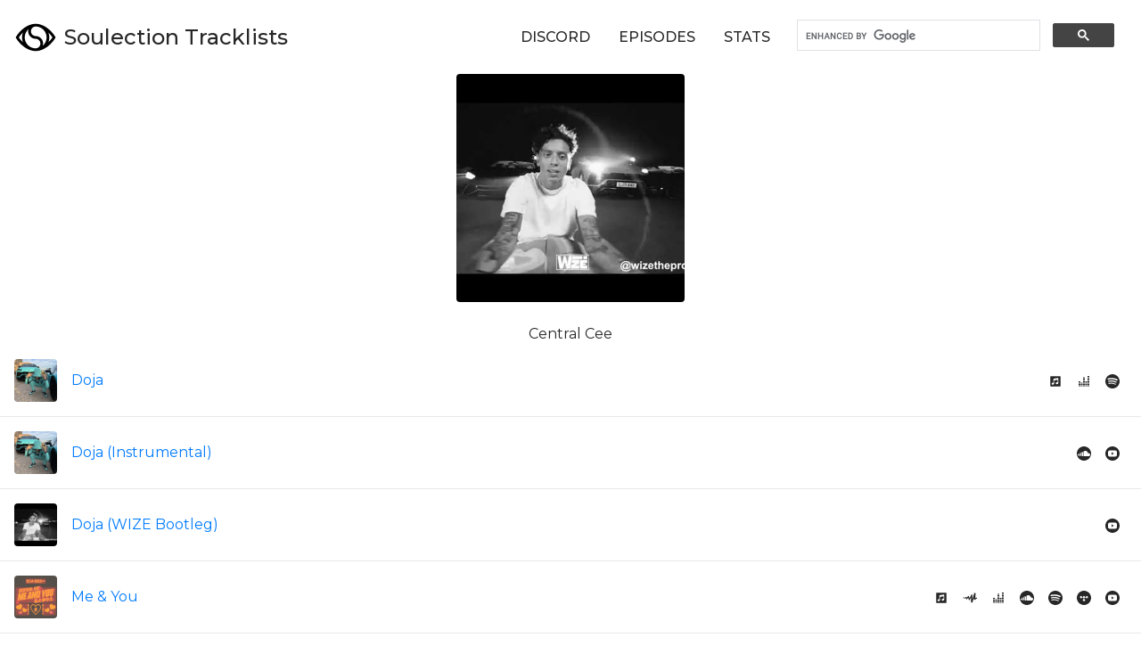

--- FILE ---
content_type: text/html; charset=utf-8
request_url: https://soulectiontracklists.com/artists/central-cee/
body_size: 11426
content:
<!doctype html><html class=no-js lang=en><head><meta charset=utf-8><title>Soulection Tracklists | Central Cee</title><meta itemprop=name content="Central Cee"><link rel=dns-prefetch href=https://fonts.googleapis.com><link rel=dns-prefetch href=https://pro.fontawesome.com><meta name=viewport content="width=device-width,initial-scale=1,shrink-to-fit=no"><link rel=apple-touch-icon sizes=180x180 href=/apple-touch-icon.png><link rel=icon type=image/png sizes=32x32 href=/favicon-32x32.png><link rel=icon type=image/png sizes=16x16 href=/favicon-16x16.png><link rel=manifest href=/site.webmanifest><link rel=mask-icon href=/safari-pinned-tab.svg color=#000000><meta name=msapplication-TileColor content="#ffffff"><meta name=theme-color content="#ffffff"><base href=https://soulectiontracklists.com><meta name=ROBOTS content="INDEX, FOLLOW"><script async defer data-domain=soulectiontracklists.com src=https://plausible.io/js/plausible.outbound-links.js></script><script type=application/javascript>var doNotTrack=false;if(!doNotTrack){window.ga=window.ga||function(){(ga.q=ga.q||[]).push(arguments)};ga.l=+new Date;ga('create','UA-105838849-2','auto');ga('send','pageview');}</script><script async src=https://www.google-analytics.com/analytics.js></script><meta property="og:title" content="Central Cee"><meta property="og:description" content="Find all the tracks played on Soulection Radio with links to SoundCloud, Spotify, Bandcamp and YouTube."><meta property="og:type" content="website"><meta property="og:url" content="https://soulectiontracklists.com/artists/central-cee/"><meta name=twitter:card content="summary"><meta name=twitter:title content="Central Cee"><meta name=twitter:description content="Find all the tracks played on Soulection Radio with links to SoundCloud, Spotify, Bandcamp and YouTube."><meta itemprop=name content="Central Cee"><meta itemprop=description content="Find all the tracks played on Soulection Radio with links to SoundCloud, Spotify, Bandcamp and YouTube."><link href="https://fonts.googleapis.com/css?family=Montserrat:400,500,800" rel=stylesheet><script>/*! modernizr 3.5.0 (Custom Build) | MIT *
* https://modernizr.com/download/?-webp-setclasses !*/!function(e,n,A){function o(e,n){return typeof e===n}function t(){var e,n,A,t,a,i,l;for(var f in r)if(r.hasOwnProperty(f)){if(e=[],n=r[f],n.name&&(e.push(n.name.toLowerCase()),n.options&&n.options.aliases&&n.options.aliases.length))for(A=0;A<n.options.aliases.length;A++)e.push(n.options.aliases[A].toLowerCase());for(t=o(n.fn,"function")?n.fn():n.fn,a=0;a<e.length;a++)i=e[a],l=i.split("."),1===l.length?Modernizr[l[0]]=t:(!Modernizr[l[0]]||Modernizr[l[0]]instanceof Boolean||(Modernizr[l[0]]=new Boolean(Modernizr[l[0]])),Modernizr[l[0]][l[1]]=t),s.push((t?"":"no-")+l.join("-"))}}function a(e){var n=u.className,A=Modernizr._config.classPrefix||"";if(c&&(n=n.baseVal),Modernizr._config.enableJSClass){var o=new RegExp("(^|\\s)"+A+"no-js(\\s|$)");n=n.replace(o,"$1"+A+"js$2")}Modernizr._config.enableClasses&&(n+=" "+A+e.join(" "+A),c?u.className.baseVal=n:u.className=n)}function i(e,n){if("object"==typeof e)for(var A in e)f(e,A)&&i(A,e[A]);else{e=e.toLowerCase();var o=e.split("."),t=Modernizr[o[0]];if(2==o.length&&(t=t[o[1]]),"undefined"!=typeof t)return Modernizr;n="function"==typeof n?n():n,1==o.length?Modernizr[o[0]]=n:(!Modernizr[o[0]]||Modernizr[o[0]]instanceof Boolean||(Modernizr[o[0]]=new Boolean(Modernizr[o[0]])),Modernizr[o[0]][o[1]]=n),a([(n&&0!=n?"":"no-")+o.join("-")]),Modernizr._trigger(e,n)}return Modernizr}var s=[],r=[],l={_version:"3.5.0",_config:{classPrefix:"",enableClasses:!0,enableJSClass:!0,usePrefixes:!0},_q:[],on:function(e,n){var A=this;setTimeout(function(){n(A[e])},0)},addTest:function(e,n,A){r.push({name:e,fn:n,options:A})},addAsyncTest:function(e){r.push({name:null,fn:e})}},Modernizr=function(){};Modernizr.prototype=l,Modernizr=new Modernizr;var f,u=n.documentElement,c="svg"===u.nodeName.toLowerCase();!function(){var e={}.hasOwnProperty;f=o(e,"undefined")||o(e.call,"undefined")?function(e,n){return n in e&&o(e.constructor.prototype[n],"undefined")}:function(n,A){return e.call(n,A)}}(),l._l={},l.on=function(e,n){this._l[e]||(this._l[e]=[]),this._l[e].push(n),Modernizr.hasOwnProperty(e)&&setTimeout(function(){Modernizr._trigger(e,Modernizr[e])},0)},l._trigger=function(e,n){if(this._l[e]){var A=this._l[e];setTimeout(function(){var e,o;for(e=0;e<A.length;e++)(o=A[e])(n)},0),delete this._l[e]}},Modernizr._q.push(function(){l.addTest=i}),Modernizr.addAsyncTest(function(){function e(e,n,A){function o(n){var o=n&&"load"===n.type?1==t.width:!1,a="webp"===e;i(e,a&&o?new Boolean(o):o),A&&A(n)}var t=new Image;t.onerror=o,t.onload=o,t.src=n}var n=[{uri:"[data-uri]",name:"webp"},{uri:"[data-uri]",name:"webp.alpha"},{uri:"[data-uri]",name:"webp.animation"},{uri:"[data-uri]",name:"webp.lossless"}],A=n.shift();e(A.name,A.uri,function(A){if(A&&"load"===A.type)for(var o=0;o<n.length;o++)e(n[o].name,n[o].uri)})}),t(),a(s),delete l.addTest,delete l.addAsyncTest;for(var p=0;p<Modernizr._q.length;p++)Modernizr._q[p]();e.Modernizr=Modernizr}(window,document);</script><link rel=stylesheet href=https://pro.fontawesome.com/releases/v5.0.13/css/light.css integrity=sha384-d8NbeymhHpk+ydwT2rk4GxrRuC9pDL/3A6EIedSEYb+LE+KQ5QKgIWTjYwHj/NBs crossorigin=anonymous><link rel=stylesheet href=https://pro.fontawesome.com/releases/v5.0.13/css/brands.css integrity=sha384-t3MQUMU0g3tY/0O/50ja6YVaEFYwPpOiPbrHk9p5DmYtkHJU2U1/ujNhYruOJwcj crossorigin=anonymous><link rel=stylesheet href=https://pro.fontawesome.com/releases/v5.0.13/css/fontawesome.css integrity=sha384-LDuQaX4rOgqi4rbWCyWj3XVBlgDzuxGy/E6vWN6U7c25/eSJIwyKhy9WgZCHQWXz crossorigin=anonymous><link rel=stylesheet href=/css/app.f3b4ef584f3283d675af5dbb21eea6ca96ac2a4fd658dce76a835c70a7a9597b.css integrity="sha256-87TvWE8yg9Z1r127Ie6mypasKk/WWNznaoNccKepWXs="><meta name=twitter:card content="summary_large_image"><meta itemprop=image content="https://firebase.soulectiontracklists.com/cdn/image//b_rgb:212529,c_lpad,q_auto:eco,h_630,w_630/v1529309862/soulection-tracklists-facebook-card.png"><meta name=og:image content="https://firebase.soulectiontracklists.com/cdn/image//q_auto:eco/v1529309862/soulection-tracklists-facebook-card.png"><meta name=twitter:image content="https://firebase.soulectiontracklists.com/cdn/image//v1529309862/soulection-tracklists-facebook-card.png"></head><body><header class="flex flex-col lg:flex-row items-center py-2 px-4"><a href=/episodes class="flex flex-row items-center"><span class="w-12 mr-2"><svg viewBox="0 0 1500 1500"><path d="M723 272.7c-45.6 2.6-97.4 12.1-144 26.5-170 52.2-342.8 183.3-468.2 355.2-14.8 20.3-34.4 49.9-49.1 74.4L48.8 750l12.9 21.2c119.4 198.1 308.6 359.1 497.8 423.4 48 16.4 88.6 25.3 141.5 31.1 22.1 2.4 75.3 2.4 98-.1 83-8.9 157.6-31.4 236.3-71.3 157.6-80 304.5-219.5 403-383.1l12.9-21.2-12.3-20.3c-14.5-24-27.7-44.3-40.7-62.7-122.2-172.5-290.5-305-460.3-362.4-46-15.6-88.8-24.8-138.9-30.1-14.3-1.5-61.5-2.6-76-1.8zm56.1 96.3c134.3 10 252.6 89.1 312.5 209 20 40.1 32.1 80.1 38.1 126.5 2.5 19.9 2.6 71 0 91-9.7 75.7-38.4 142.4-86.1 200.2-8.5 10.2-39.3 41.9-40.1 41.1-.2-.2.7-4.6 2-9.9 11.6-48.1 9.5-97.8-6.2-144.9C964.9 778.4 869.4 706.8 760 702.5c-32.6-1.2-42.7-2.6-60.2-8.1-62.5-19.8-108.3-75.2-115.9-140.4-1.6-14.1-.6-38.4 2.1-51.5 12.5-59.3 54.6-107.1 111.1-125.9 10.2-3.4 28.3-7.3 36.4-7.8 12.2-.9 32.9-.8 45.6.2zM495.5 469c-5.9 21.8-9 50.4-8.1 74.5 2.5 68.7 28.6 128.6 77 177.1 42.5 42.4 94.7 68 153.9 75.4 4.8.6 18.6 1.5 30.5 2s25.6 1.6 30.5 2.5c72.3 13 128.2 72.5 136.8 145.5 1.6 14.1.6 38.5-2.1 51.4-15.2 72.2-72.3 124.8-144.5 133.4-13.8 1.7-52 .7-69.4-1.7-86.6-12.1-160.7-48.6-220.6-108.6-60.8-60.7-97.9-137.3-109.2-225-2.6-20-2.5-71.1.0-91 10.6-81.7 41.8-150.3 96.5-211.8 8.5-9.6 29.3-30 29.9-29.3.1.1-.4 2.6-1.2 5.6zM1233 616.5c37 39.4 67.2 76.8 94.7 117.2 5.7 8.3 10.3 15.7 10.3 16.4.0.7-3.7 6.7-8.2 13.3-23.9 35.3-51.6 70.5-82.6 104.8-14.7 16.3-48.3 51-48.8 50.5-.2-.2 1.7-6.4 4.1-13.8 11.6-34.4 18.8-67.1 23.1-105.9 1.8-16.1 2.6-65.5 1.4-82.5-3.4-45.2-12-85.3-28.7-134.4-.8-2.3 14.3 12.7 34.7 34.4zm-937-16.7c-12.2 37.2-20 77-23 116.7-1.2 17.2-.4 66.4 1.4 82.5 4.4 39 11.5 71.5 23.1 105.9 2.4 7.4 4.3 13.6 4.1 13.8-.5.5-34-34.1-48.8-50.5-22.6-25-45.9-53.5-65-79.7C176 772.3 162 751.4 162 750c0-1.3 11.3-18.2 23.3-35 19.4-26.9 42.8-55.8 67.5-83.2 16.1-17.8 47-49.8 48.2-49.8.4.0-1.8 8-5 17.8z"/></svg></span><span class="font-medium text-2xl">Soulection Tracklists</span></a><div class=mx-auto></div><nav class="flex flex-row flex-wrap justify-center uppercase font-medium"><a href=https://discord.gg/soulection rel=noopener class=px-4>Discord</a><a href=/episodes/ class=px-4>Episodes</a><a href=/stats/ class=px-4>Stats</a></nav><script async src="https://cse.google.com/cse.js?cx=008402210332598708384:hf9qxzicewu"></script><div class="w-full max-w-sm"><div class=gcse-search></div></div></header><main role=main class="flex flex-col"><div class="flex flex-col items-center"><div class="w-64 h-64 mb-6"><picture>
<source srcset="https://firebase.soulectiontracklists.com/cdn/image/t_square_extra_large/images/artists/central-cee/tracks/doja-wize-bootleg.webp 512w,
https://firebase.soulectiontracklists.com/cdn/image/t_square_large/images/artists/central-cee/tracks/doja-wize-bootleg.webp 256w,
https://firebase.soulectiontracklists.com/cdn/image/t_square_medium/images/artists/central-cee/tracks/doja-wize-bootleg.webp 144w,
https://firebase.soulectiontracklists.com/cdn/image/t_square_small/images/artists/central-cee/tracks/doja-wize-bootleg.webp 72w" type=image/webp><img class=rounded sizes="(max-width: 512px) 100vw, 512px" loading=lazy srcset="https://firebase.soulectiontracklists.com/cdn/image/t_square_extra_large/images/artists/central-cee/tracks/doja-wize-bootleg.jpg 512w,
https://firebase.soulectiontracklists.com/cdn/image/t_square_large/images/artists/central-cee/tracks/doja-wize-bootleg.jpg 256w,
https://firebase.soulectiontracklists.com/cdn/image/t_square_medium/images/artists/central-cee/tracks/doja-wize-bootleg.jpg 144w,
https://firebase.soulectiontracklists.com/cdn/image/t_square_small/images/artists/central-cee/tracks/doja-wize-bootleg.jpg 72w" src=https://firebase.soulectiontracklists.com/cdn/image/t_square_large/images/artists/central-cee/tracks/doja-wize-bootleg.jpg alt="Central Cee"></picture></div><span class=artist__title>Central Cee</span></div><div class="flex flex-col items-stretch mb-4"><div class="flex flex-row items-center justify-stretch text-center p-4 border-b border-gray-100"><a class="w-12 h-12 mr-4"><picture>
<source srcset="https://firebase.soulectiontracklists.com/cdn/image/t_square_extra_large/images/artists/central-cee/tracks/doja.webp 512w,
https://firebase.soulectiontracklists.com/cdn/image/t_square_large/images/artists/central-cee/tracks/doja.webp 256w,
https://firebase.soulectiontracklists.com/cdn/image/t_square_medium/images/artists/central-cee/tracks/doja.webp 144w,
https://firebase.soulectiontracklists.com/cdn/image/t_square_small/images/artists/central-cee/tracks/doja.webp 72w" type=image/webp><img class=rounded sizes="(max-width: 512px) 100vw, 512px" loading=lazy srcset="https://firebase.soulectiontracklists.com/cdn/image/t_square_extra_large/images/artists/central-cee/tracks/doja.jpg 512w,
https://firebase.soulectiontracklists.com/cdn/image/t_square_large/images/artists/central-cee/tracks/doja.jpg 256w,
https://firebase.soulectiontracklists.com/cdn/image/t_square_medium/images/artists/central-cee/tracks/doja.jpg 144w,
https://firebase.soulectiontracklists.com/cdn/image/t_square_small/images/artists/central-cee/tracks/doja.jpg 72w" src=https://firebase.soulectiontracklists.com/cdn/image/t_square_large/images/artists/central-cee/tracks/doja.jpg alt=Doja></picture></a>
<span class="flex-grow text-left"><a href=/artists/central-cee/tracks/doja/ class=trackRow__title>Doja</a></span>
<span class="hidden flex-row md:flex"><a href="https://music.apple.com/us/album/doja/1634523099?i=1634523100&uo=4&at=1010lMz4&app=music" target=_blank title=applemusic class="p-2 text-gray-500"><svg class="inline-block w-4 h-4 fill-current" viewBox="0 0 30 30"><path d="M24 4H6A2 2 0 004 6v18a2 2 0 002 2h18a2 2 0 002-2V6a2 2 0 00-2-2zm-3 14.453c0 1.132-.914 2.535-2.999 2.535-1.862.0-2.333-1.194-2.333-1.999.0-.991.598-2.005 2.335-2.004 1.573.0 1.664-.401 1.664-1.193v-4.028l-7.331 1.195v6.632c0 1.132-.914 2.41-2.999 2.41-1.862.0-2.333-1.194-2.333-1.999.0-.991.598-2.005 2.335-2.005 1.573.0 1.664-.401 1.664-1.193V10c0-.33.244-.591.558-.645l8.688-1.349s.058-.005.085-.005a.664.664.0 01.666.665v9.787z"/></svg></a><a href=https://www.deezer.com/track/1824910267 target=_blank title=deezer class="p-2 text-gray-500"><svg class="inline-block w-4 h-4 fill-current" viewBox="0 0 32 32"><path d="M24 4v2h4V4zM14 7v2h4V7zm10 0v2h4V7zm-10 3v2h4v-2zm10 0v2h4v-2zm-10 3v2h4v-2zm10 0v2h4v-2zM4 16v2h4v-2zm10 0v2h4v-2zm5 0v2h4v-2zm5 0v2h4v-2zM4 19v2h4v-2zm5 0v2h4v-2zm5 0v2h4v-2zm5 0v2h4v-2zm5 0v2h4v-2zM4 22v2h4v-2zm5 0v2h4v-2zm5 0v2h4v-2zm5 0v2h4v-2zm5 0v2h4v-2zM4 25v2h4v-2zm5 0v2h4v-2zm5 0v2h4v-2zm5 0v2h4v-2zm5 0v2h4v-2z"/></svg></a><a href=https://open.spotify.com/track/3LtpKP5abr2qqjunvjlX5i target=_blank title=spotify class="p-2 text-gray-500"><svg class="inline-block w-4 h-4 fill-current" viewBox="0 0 24 24"><path d="M12 24c6.624.0 12-5.376 12-12S18.624.0 12 0 0 5.376.0 12s5.376 12 12 12zm4.872-6.344v.001c-.807.0-3.356-2.828-10.52-1.36-.189.049-.436.126-.576.126-.915.0-1.09-1.369-.106-1.578 3.963-.875 8.013-.798 11.467 1.268.824.526.474 1.543-.265 1.543zm1.303-3.173c-.113-.03-.08.069-.597-.203-3.025-1.79-7.533-2.512-11.545-1.423-.232.063-.358.126-.576.126-1.071.0-1.355-1.611-.188-1.94 4.716-1.325 9.775-.552 13.297 1.543.392.232.547.533.547.953a.938.938.0 01-.938.944zM4.548 6.998c4.523-1.324 11.368-.906 15.624 1.578 1.091.629.662 2.22-.498 2.22l-.001-.001c-.252.0-.407-.063-.625-.189C15.605 8.55 9.444 8.057 5.458 9.17c-.175.048-.393.125-.625.125-.639.0-1.127-.499-1.127-1.142.0-.657.407-1.029.842-1.155z"/></svg></a></span></div><div class="flex flex-row items-center justify-stretch text-center p-4 border-b border-gray-100"><a class="w-12 h-12 mr-4"><picture>
<source srcset="https://firebase.soulectiontracklists.com/cdn/image/t_square_extra_large/images/artists/central-cee/tracks/doja-instrumental.webp 512w,
https://firebase.soulectiontracklists.com/cdn/image/t_square_large/images/artists/central-cee/tracks/doja-instrumental.webp 256w,
https://firebase.soulectiontracklists.com/cdn/image/t_square_medium/images/artists/central-cee/tracks/doja-instrumental.webp 144w,
https://firebase.soulectiontracklists.com/cdn/image/t_square_small/images/artists/central-cee/tracks/doja-instrumental.webp 72w" type=image/webp><img class=rounded sizes="(max-width: 512px) 100vw, 512px" loading=lazy srcset="https://firebase.soulectiontracklists.com/cdn/image/t_square_extra_large/images/artists/central-cee/tracks/doja-instrumental.jpg 512w,
https://firebase.soulectiontracklists.com/cdn/image/t_square_large/images/artists/central-cee/tracks/doja-instrumental.jpg 256w,
https://firebase.soulectiontracklists.com/cdn/image/t_square_medium/images/artists/central-cee/tracks/doja-instrumental.jpg 144w,
https://firebase.soulectiontracklists.com/cdn/image/t_square_small/images/artists/central-cee/tracks/doja-instrumental.jpg 72w" src=https://firebase.soulectiontracklists.com/cdn/image/t_square_large/images/artists/central-cee/tracks/doja-instrumental.jpg alt="Doja (Instrumental)"></picture></a>
<span class="flex-grow text-left"><a href=/artists/central-cee/tracks/doja-instrumental/ class=trackRow__title>Doja (Instrumental)</a></span>
<span class="hidden flex-row md:flex"><a href=https://soundcloud.com/beatzempire/central-cee-doja-instrumental target=_blank title=soundcloud class="p-2 text-gray-500"><svg class="inline-block w-4 h-4 fill-current" viewBox="0 0 97.75 97.75"><path d="M48.875.0C21.883.0.0 21.882.0 48.875S21.883 97.75 48.875 97.75 97.75 75.868 97.75 48.875 75.867.0 48.875.0zM7.739 62.171c-.027.193-.166.329-.34.329-.175.0-.315-.136-.339-.331l-.621-4.633.621-4.713c.023-.196.164-.333.339-.333.174.0.313.136.34.33l.736 4.717-.736 4.634zm3.154 2.82c-.03.2-.176.342-.354.342-.18.0-.328-.144-.353-.343l-.834-7.454.834-7.622c.024-.199.173-.344.353-.344.179.0.324.141.354.344l.948 7.622-.948 7.455zm3.405 1.261c-.026.241-.205.415-.426.415-.224.0-.402-.174-.425-.417l-.792-8.712s.792-9.043.792-9.044c.022-.241.201-.416.425-.416.221.0.399.175.426.416l.899 9.044-.899 8.714zm3.434.277c-.024.277-.238.488-.497.488-.264.0-.479-.211-.5-.488l-.748-8.989.748-9.292c.021-.28.236-.49.5-.49.259.0.473.21.497.487l.85 9.294-.85 8.99zm3.461.075c-.021.318-.268.562-.57.562-.305.0-.551-.243-.571-.562l-.706-9.063.706-8.619c.021-.321.267-.563.571-.563.303.0.549.242.57.56l.801 8.623-.801 9.062zm3.489.003v-.004c-.021.355-.302.636-.643.636-.344.0-.625-.28-.644-.634l-.661-9.062.661-14.024c.019-.357.3-.636.644-.636.341.0.622.279.643.635l.75 14.025-.75 9.064zm3.463-.007v-.005c-.018.398-.333.708-.716.708-.384.0-.698-.31-.713-.705l-.622-9.007s.619-17.229.619-17.23c.018-.397.332-.708.716-.708.383.0.698.311.716.708l.701 17.23-.701 9.009zm3.595-.138v-.005c-.018.438-.362.779-.786.779-.427.0-.773-.342-.788-.775l-.577-8.914s.577-18.667.577-18.669c.015-.438.361-.781.788-.781.424.0.769.343.786.781l.652 18.669-.652 8.915zm3.571-.06c-.014.478-.393.853-.859.853-.47.0-.846-.375-.858-.849l-.536-8.858.534-19.297c.015-.479.391-.855.86-.855.467.0.846.375.859.855l.603 19.298-.603 8.853zm3.597-.077v-.007c-.014.519-.423.929-.932.929-.511.0-.92-.41-.931-.924l-.493-8.773.49-18.805c.014-.52.423-.927.934-.927.509.0.918.406.932.925l.555 18.807-.555 8.775zm3.626-.055v-.006c-.011.561-.453 1-1.005 1-.551.0-.994-.439-1.005-.994l-.449-8.719.449-18.119c.011-.561.454-1 1.005-1 .552.0.994.44 1.005 1l.503 18.121-.503 8.717zm3.698-.916-.045.854c-.005.295-.13.563-.324.758-.195.193-.461.314-.753.314-.329.0-.625-.152-.824-.39-.146-.176-.239-.399-.25-.641-.002-.012-.003-.023-.003-.037.0.0-.408-8.654-.408-8.667l.404-21.352.004-.203c.005-.377.202-.708.497-.899.167-.11.365-.175.58-.175.218.0.424.068.595.184.285.193.476.519.482.889l.452 21.562-.407 7.803zm3.593.738v-.01c-.013.631-.525 1.146-1.15 1.146-.627.0-1.143-.515-1.151-1.138l-.232-4.209-.238-4.325.469-23.397.002-.118c.004-.356.17-.674.427-.885.197-.164.45-.262.725-.262.214.0.414.061.585.165.33.201.559.565.565.98l.509 23.518-.511 8.535zm31.047 1.158s-28.909.003-28.937.0c-.625-.062-1.121-.559-1.127-1.198V32.92c.006-.609.215-.922 1.004-1.227 2.025-.785 4.322-1.248 6.676-1.248 9.627.0 17.515 7.38 18.347 16.787 1.242-.52 2.606-.81 4.037-.81 5.767.0 10.438 4.674 10.438 10.439.001 5.765-4.671 10.389-10.438 10.389z"/></svg></a><a href="https://music.youtube.com/watch?v=alLgnwrzFKw" target=_blank title=youtubemusic class="p-2 text-gray-500"><svg class="inline-block w-4 h-4 fill-current" viewBox="0 0 512 512"><path d="M224.113 303.96 307.387 256l-83.274-47.96zm0 0"/><path d="M256 0C114.637.0.0 114.637.0 256s114.637 256 256 256 256-114.637 256-256S397.363.0 256 0zm159.96 256.262s0 51.918-6.585 76.953c-3.691 13.703-14.496 24.508-28.2 28.195C356.142 368 256 368 256 368s-99.879.0-125.176-6.852c-13.703-3.687-24.508-14.496-28.199-28.199-6.59-24.77-6.59-76.949-6.59-76.949s0-51.914 6.59-76.95c3.688-13.702 14.758-24.773 28.2-28.46C155.858 144 256 144 256 144s100.14.0 125.176 6.852c13.703 3.687 24.508 14.496 28.199 28.199 6.852 25.035 6.586 77.21 6.586 77.21zm0 0"/></svg></a></span></div><div class="flex flex-row items-center justify-stretch text-center p-4 border-b border-gray-100"><a class="w-12 h-12 mr-4"><picture>
<source srcset="https://firebase.soulectiontracklists.com/cdn/image/t_square_extra_large/images/artists/central-cee/tracks/doja-wize-bootleg.webp 512w,
https://firebase.soulectiontracklists.com/cdn/image/t_square_large/images/artists/central-cee/tracks/doja-wize-bootleg.webp 256w,
https://firebase.soulectiontracklists.com/cdn/image/t_square_medium/images/artists/central-cee/tracks/doja-wize-bootleg.webp 144w,
https://firebase.soulectiontracklists.com/cdn/image/t_square_small/images/artists/central-cee/tracks/doja-wize-bootleg.webp 72w" type=image/webp><img class=rounded sizes="(max-width: 512px) 100vw, 512px" loading=lazy srcset="https://firebase.soulectiontracklists.com/cdn/image/t_square_extra_large/images/artists/central-cee/tracks/doja-wize-bootleg.jpg 512w,
https://firebase.soulectiontracklists.com/cdn/image/t_square_large/images/artists/central-cee/tracks/doja-wize-bootleg.jpg 256w,
https://firebase.soulectiontracklists.com/cdn/image/t_square_medium/images/artists/central-cee/tracks/doja-wize-bootleg.jpg 144w,
https://firebase.soulectiontracklists.com/cdn/image/t_square_small/images/artists/central-cee/tracks/doja-wize-bootleg.jpg 72w" src=https://firebase.soulectiontracklists.com/cdn/image/t_square_large/images/artists/central-cee/tracks/doja-wize-bootleg.jpg alt="Doja (WIZE Bootleg)"></picture></a>
<span class="flex-grow text-left"><a href=/artists/central-cee/tracks/doja-wize-bootleg/ class=trackRow__title>Doja (WIZE Bootleg)</a></span>
<span class="hidden flex-row md:flex"><a href="https://music.youtube.com/watch?v=ko9VC77CNMw" target=_blank title=youtubemusic class="p-2 text-gray-500"><svg class="inline-block w-4 h-4 fill-current" viewBox="0 0 512 512"><path d="M224.113 303.96 307.387 256l-83.274-47.96zm0 0"/><path d="M256 0C114.637.0.0 114.637.0 256s114.637 256 256 256 256-114.637 256-256S397.363.0 256 0zm159.96 256.262s0 51.918-6.585 76.953c-3.691 13.703-14.496 24.508-28.2 28.195C356.142 368 256 368 256 368s-99.879.0-125.176-6.852c-13.703-3.687-24.508-14.496-28.199-28.199-6.59-24.77-6.59-76.949-6.59-76.949s0-51.914 6.59-76.95c3.688-13.702 14.758-24.773 28.2-28.46C155.858 144 256 144 256 144s100.14.0 125.176 6.852c13.703 3.687 24.508 14.496 28.199 28.199 6.852 25.035 6.586 77.21 6.586 77.21zm0 0"/></svg></a></span></div><div class="flex flex-row items-center justify-stretch text-center p-4 border-b border-gray-100"><a class="w-12 h-12 mr-4"><picture>
<source srcset="https://firebase.soulectiontracklists.com/cdn/image/t_square_extra_large/images/artists/central-cee/tracks/me-you.webp 512w,
https://firebase.soulectiontracklists.com/cdn/image/t_square_large/images/artists/central-cee/tracks/me-you.webp 256w,
https://firebase.soulectiontracklists.com/cdn/image/t_square_medium/images/artists/central-cee/tracks/me-you.webp 144w,
https://firebase.soulectiontracklists.com/cdn/image/t_square_small/images/artists/central-cee/tracks/me-you.webp 72w" type=image/webp><img class=rounded sizes="(max-width: 512px) 100vw, 512px" loading=lazy srcset="https://firebase.soulectiontracklists.com/cdn/image/t_square_extra_large/images/artists/central-cee/tracks/me-you.jpg 512w,
https://firebase.soulectiontracklists.com/cdn/image/t_square_large/images/artists/central-cee/tracks/me-you.jpg 256w,
https://firebase.soulectiontracklists.com/cdn/image/t_square_medium/images/artists/central-cee/tracks/me-you.jpg 144w,
https://firebase.soulectiontracklists.com/cdn/image/t_square_small/images/artists/central-cee/tracks/me-you.jpg 72w" src=https://firebase.soulectiontracklists.com/cdn/image/t_square_large/images/artists/central-cee/tracks/me-you.jpg alt="Me & You"></picture></a>
<span class="flex-grow text-left"><a href=/artists/central-cee/tracks/me-you/ class=trackRow__title>Me & You</a></span>
<span class="hidden flex-row md:flex"><a href="https://music.apple.com/us/album/me-you/1670178067?i=1670178526&uo=4&at=1010lMz4&app=music" target=_blank title=applemusic class="p-2 text-gray-500"><svg class="inline-block w-4 h-4 fill-current" viewBox="0 0 30 30"><path d="M24 4H6A2 2 0 004 6v18a2 2 0 002 2h18a2 2 0 002-2V6a2 2 0 00-2-2zm-3 14.453c0 1.132-.914 2.535-2.999 2.535-1.862.0-2.333-1.194-2.333-1.999.0-.991.598-2.005 2.335-2.004 1.573.0 1.664-.401 1.664-1.193v-4.028l-7.331 1.195v6.632c0 1.132-.914 2.41-2.999 2.41-1.862.0-2.333-1.194-2.333-1.999.0-.991.598-2.005 2.335-2.005 1.573.0 1.664-.401 1.664-1.193V10c0-.33.244-.591.558-.645l8.688-1.349s.058-.005.085-.005a.664.664.0 01.666.665v9.787z"/></svg></a><a href=https://audiomack.com/song/centralcee/me-you target=_blank title=audiomack class="p-2 text-gray-500"><svg class="inline-block w-4 h-4 fill-current" viewBox="0 0 24 24"><path d="M.33 11.39s.54-.09.77.14c.22.23.07.71-.22.72-.3.01-.57.06-.77-.14a.443.443.0 01.22-.72zm5.88 3.26c-.05.01-.11-.02-.16-.06-.39-.53-.53-2.37-.71-2.48s-.85 1.02-2.19.9c-.55-.05-1.12-.41-1.45-.66.03-.41.03-1.39.86-1.07.51.19 1.37.72 2.13-.23.84-1.05 1.3-.74 1.57-.51.28.22.1 1.41.51 1.08s2.08-2.39 2.08-2.39 1.29-1.29 1.49.06c.2 1.36 1.04 2.87 1.27 2.82.22-.04 2.82-5.27 3.19-5.61.37-.34 1.63-.29 1.57.57-.06.87-.19 6.25-.19 6.25s-.15 1.52.09.71c.1-.34.21-.64.34-1 .64-2.03 1.73-5.51 2.28-7.3.12-.42.23-.79.32-1.07v-.01c.03-.13.06-.23.09-.32.05-.15.08-.26.09-.28.02-.07.09-.12.19-.16.09-.06.2-.06.31-.06.31-.03.69.01 1.04.11.11.0.22.03.32.11.0.0.01.0.02.01.03.02.06.05.1.1h.01c.01.02.03.05.05.07.19.29.31.81.19 1.74-.3 2.31-.53 7.07-.53 7.07s-.05.23.44-.77c.01-.04.03-.07.05-.1.03-.02.06-.04.1-.08.29-.36 1.09-.56 1.65-.56.23.03.43.09.54.16.22.33.09 1.55.09 1.55-.46.04-1.34.29-1.65.33-.31.05-.78 2.05-1.44 1.85-.66-.21-2.13-1.12-2.13-1.24.0-.11.12-1.44.15-1.79v-.08c.03-.27.01-.39-.12-.12-.11.23-.58 1.72-1.11 3.34-.05.14-1.05 3.13-1.18 3.49-.15.42-.29.75-.38.91-.13.19-.32.3-.58.23-.65-.2-1.46-1.08-1.47-1.3-.02-1.24.06-7.9-.24-7.35-.32.57-2.73 4.52-2.73 4.52-.04.01-.07.01-.11.01-.17-.02-.44-.07-.51-.23.0-.01-.01-.02-.01-.03-.01-.01-.01-.02-.02-.04-.03-.11-.04-.23-.07-.33-.11-.36-.28-.88-.47-1.4-.27-.9-.56-1.82-.61-1.92-.09-.2-.22-.12-.35.0-.54.45-1.68 2.45-2.72 2.56z"/></svg></a><a href=https://www.deezer.com/track/2138844517 target=_blank title=deezer class="p-2 text-gray-500"><svg class="inline-block w-4 h-4 fill-current" viewBox="0 0 32 32"><path d="M24 4v2h4V4zM14 7v2h4V7zm10 0v2h4V7zm-10 3v2h4v-2zm10 0v2h4v-2zm-10 3v2h4v-2zm10 0v2h4v-2zM4 16v2h4v-2zm10 0v2h4v-2zm5 0v2h4v-2zm5 0v2h4v-2zM4 19v2h4v-2zm5 0v2h4v-2zm5 0v2h4v-2zm5 0v2h4v-2zm5 0v2h4v-2zM4 22v2h4v-2zm5 0v2h4v-2zm5 0v2h4v-2zm5 0v2h4v-2zm5 0v2h4v-2zM4 25v2h4v-2zm5 0v2h4v-2zm5 0v2h4v-2zm5 0v2h4v-2zm5 0v2h4v-2z"/></svg></a><a href=https://soundcloud.com/centralcee-music/me-you target=_blank title=soundcloud class="p-2 text-gray-500"><svg class="inline-block w-4 h-4 fill-current" viewBox="0 0 97.75 97.75"><path d="M48.875.0C21.883.0.0 21.882.0 48.875S21.883 97.75 48.875 97.75 97.75 75.868 97.75 48.875 75.867.0 48.875.0zM7.739 62.171c-.027.193-.166.329-.34.329-.175.0-.315-.136-.339-.331l-.621-4.633.621-4.713c.023-.196.164-.333.339-.333.174.0.313.136.34.33l.736 4.717-.736 4.634zm3.154 2.82c-.03.2-.176.342-.354.342-.18.0-.328-.144-.353-.343l-.834-7.454.834-7.622c.024-.199.173-.344.353-.344.179.0.324.141.354.344l.948 7.622-.948 7.455zm3.405 1.261c-.026.241-.205.415-.426.415-.224.0-.402-.174-.425-.417l-.792-8.712s.792-9.043.792-9.044c.022-.241.201-.416.425-.416.221.0.399.175.426.416l.899 9.044-.899 8.714zm3.434.277c-.024.277-.238.488-.497.488-.264.0-.479-.211-.5-.488l-.748-8.989.748-9.292c.021-.28.236-.49.5-.49.259.0.473.21.497.487l.85 9.294-.85 8.99zm3.461.075c-.021.318-.268.562-.57.562-.305.0-.551-.243-.571-.562l-.706-9.063.706-8.619c.021-.321.267-.563.571-.563.303.0.549.242.57.56l.801 8.623-.801 9.062zm3.489.003v-.004c-.021.355-.302.636-.643.636-.344.0-.625-.28-.644-.634l-.661-9.062.661-14.024c.019-.357.3-.636.644-.636.341.0.622.279.643.635l.75 14.025-.75 9.064zm3.463-.007v-.005c-.018.398-.333.708-.716.708-.384.0-.698-.31-.713-.705l-.622-9.007s.619-17.229.619-17.23c.018-.397.332-.708.716-.708.383.0.698.311.716.708l.701 17.23-.701 9.009zm3.595-.138v-.005c-.018.438-.362.779-.786.779-.427.0-.773-.342-.788-.775l-.577-8.914s.577-18.667.577-18.669c.015-.438.361-.781.788-.781.424.0.769.343.786.781l.652 18.669-.652 8.915zm3.571-.06c-.014.478-.393.853-.859.853-.47.0-.846-.375-.858-.849l-.536-8.858.534-19.297c.015-.479.391-.855.86-.855.467.0.846.375.859.855l.603 19.298-.603 8.853zm3.597-.077v-.007c-.014.519-.423.929-.932.929-.511.0-.92-.41-.931-.924l-.493-8.773.49-18.805c.014-.52.423-.927.934-.927.509.0.918.406.932.925l.555 18.807-.555 8.775zm3.626-.055v-.006c-.011.561-.453 1-1.005 1-.551.0-.994-.439-1.005-.994l-.449-8.719.449-18.119c.011-.561.454-1 1.005-1 .552.0.994.44 1.005 1l.503 18.121-.503 8.717zm3.698-.916-.045.854c-.005.295-.13.563-.324.758-.195.193-.461.314-.753.314-.329.0-.625-.152-.824-.39-.146-.176-.239-.399-.25-.641-.002-.012-.003-.023-.003-.037.0.0-.408-8.654-.408-8.667l.404-21.352.004-.203c.005-.377.202-.708.497-.899.167-.11.365-.175.58-.175.218.0.424.068.595.184.285.193.476.519.482.889l.452 21.562-.407 7.803zm3.593.738v-.01c-.013.631-.525 1.146-1.15 1.146-.627.0-1.143-.515-1.151-1.138l-.232-4.209-.238-4.325.469-23.397.002-.118c.004-.356.17-.674.427-.885.197-.164.45-.262.725-.262.214.0.414.061.585.165.33.201.559.565.565.98l.509 23.518-.511 8.535zm31.047 1.158s-28.909.003-28.937.0c-.625-.062-1.121-.559-1.127-1.198V32.92c.006-.609.215-.922 1.004-1.227 2.025-.785 4.322-1.248 6.676-1.248 9.627.0 17.515 7.38 18.347 16.787 1.242-.52 2.606-.81 4.037-.81 5.767.0 10.438 4.674 10.438 10.439.001 5.765-4.671 10.389-10.438 10.389z"/></svg></a><a href=https://open.spotify.com/track/12Us8e6NFesdkXKf4StU1I target=_blank title=spotify class="p-2 text-gray-500"><svg class="inline-block w-4 h-4 fill-current" viewBox="0 0 24 24"><path d="M12 24c6.624.0 12-5.376 12-12S18.624.0 12 0 0 5.376.0 12s5.376 12 12 12zm4.872-6.344v.001c-.807.0-3.356-2.828-10.52-1.36-.189.049-.436.126-.576.126-.915.0-1.09-1.369-.106-1.578 3.963-.875 8.013-.798 11.467 1.268.824.526.474 1.543-.265 1.543zm1.303-3.173c-.113-.03-.08.069-.597-.203-3.025-1.79-7.533-2.512-11.545-1.423-.232.063-.358.126-.576.126-1.071.0-1.355-1.611-.188-1.94 4.716-1.325 9.775-.552 13.297 1.543.392.232.547.533.547.953a.938.938.0 01-.938.944zM4.548 6.998c4.523-1.324 11.368-.906 15.624 1.578 1.091.629.662 2.22-.498 2.22l-.001-.001c-.252.0-.407-.063-.625-.189C15.605 8.55 9.444 8.057 5.458 9.17c-.175.048-.393.125-.625.125-.639.0-1.127-.499-1.127-1.142.0-.657.407-1.029.842-1.155z"/></svg></a><a href=http://www.tidal.com/track/275318836 target=_blank title=tidal class="p-2 text-gray-500"><svg class="inline-block w-4 h-4 fill-current" viewBox="0 0 48 48"><path fill-rule="evenodd" d="M0 24c0 13.255 10.745 24 24 24s24-10.745 24-24S37.255.0 24 0 0 10.745.0 24zm26.095-5.18c.894.896 1.788 1.793 2.695 2.679.461-.45.916-.907 1.37-1.364.319-.32.637-.64.958-.959.281-.283.564-.564.847-.845.51-.506 1.018-1.01 1.514-1.531h.06c.189.227.399.433.609.638.12.118.24.236.356.357l1.212 1.212 2.39 2.39c.017.019.036.037.057.056.051.047.105.097.121.166-.78.759-1.547 1.53-2.315 2.303-.82.824-1.64 1.649-2.475 2.458l-4.567-4.567a1.164 1.164 0 00-.07-.07 1.118 1.118 0 01-.07-.068c-.02.022-.043.042-.065.063l-.047.045c-.765.76-1.528 1.524-2.29 2.287l-2.315 2.31c-.712-.703-1.42-1.412-2.127-2.121-.883-.886-1.767-1.772-2.662-2.647.823-.858 1.669-1.7 2.514-2.542.757-.753 1.513-1.506 2.253-2.27h.06c.044.067.089.126.148.186.615.609 1.227 1.222 1.839 1.835zm-14.376.632c-.588.588-1.177 1.175-1.763 1.766-.037.04-.08.079-.121.117-.09.081-.18.163-.235.27.798.794 1.595 1.59 2.391 2.387.797.797 1.593 1.593 2.391 2.388.798-.794 1.593-1.591 2.388-2.388l.001-.001c.79-.792 1.58-1.584 2.371-2.372v-.059l-3.282-3.282a30.62 30.62.0 00-.529-.528c-.315-.31-.63-.617-.919-.95h-.06c-.868.891-1.75 1.771-2.633 2.652zm7.584 11.789.022-.052 1.568-1.566c1.047-1.046 2.095-2.092 3.14-3.142l.067.03c1.575 1.581 3.149 3.163 4.738 4.73-.034.077-.093.133-.153.189-.032.03-.064.06-.092.093-.569.565-1.138 1.134-1.707 1.703-.575.575-1.15 1.15-1.724 1.72-.149.143-.295.293-.441.443-.22.224-.438.449-.665.649a21.9 21.9.0 01-.918-.897c-.215-.219-.43-.437-.65-.648l-.788-.79c-.805-.805-1.608-1.61-2.42-2.41.008-.015.015-.034.023-.052z" clip-rule="evenodd"/></svg></a><a href="https://music.youtube.com/watch?v=CtM3uMDnEuY" target=_blank title=youtubemusic class="p-2 text-gray-500"><svg class="inline-block w-4 h-4 fill-current" viewBox="0 0 512 512"><path d="M224.113 303.96 307.387 256l-83.274-47.96zm0 0"/><path d="M256 0C114.637.0.0 114.637.0 256s114.637 256 256 256 256-114.637 256-256S397.363.0 256 0zm159.96 256.262s0 51.918-6.585 76.953c-3.691 13.703-14.496 24.508-28.2 28.195C356.142 368 256 368 256 368s-99.879.0-125.176-6.852c-13.703-3.687-24.508-14.496-28.199-28.199-6.59-24.77-6.59-76.949-6.59-76.949s0-51.914 6.59-76.95c3.688-13.702 14.758-24.773 28.2-28.46C155.858 144 256 144 256 144s100.14.0 125.176 6.852c13.703 3.687 24.508 14.496 28.199 28.199 6.852 25.035 6.586 77.21 6.586 77.21zm0 0"/></svg></a></span></div></div><h3 class="font-bold px-4">Central Cee appeared on 5 episodes</h3><div class=episodesList--column><article class="flex flex-row p-4"><a href=/episodes/597/ class=w-32 style=min-width:128px><picture>
<source srcset="https://firebase.soulectiontracklists.com/cdn/image/t_square_extra_large/images/episodes/soulection-radio-show-597.webp 512w,
https://firebase.soulectiontracklists.com/cdn/image/t_square_large/images/episodes/soulection-radio-show-597.webp 256w,
https://firebase.soulectiontracklists.com/cdn/image/t_square_medium/images/episodes/soulection-radio-show-597.webp 144w,
https://firebase.soulectiontracklists.com/cdn/image/t_square_small/images/episodes/soulection-radio-show-597.webp 72w" type=image/webp><img class=rounded sizes="(max-width: 512px) 100vw, 512px" loading=lazy srcset="https://firebase.soulectiontracklists.com/cdn/image/t_square_extra_large/images/episodes/soulection-radio-show-597.jpg 512w,
https://firebase.soulectiontracklists.com/cdn/image/t_square_large/images/episodes/soulection-radio-show-597.jpg 256w,
https://firebase.soulectiontracklists.com/cdn/image/t_square_medium/images/episodes/soulection-radio-show-597.jpg 144w,
https://firebase.soulectiontracklists.com/cdn/image/t_square_small/images/episodes/soulection-radio-show-597.jpg 72w" src=https://firebase.soulectiontracklists.com/cdn/image/t_square_large/images/episodes/soulection-radio-show-597.jpg alt="Soulection Radio Show #597"></picture></a><div class="flex-grow ml-4"><a href=/episodes/597/ class="flex flex-col md:flex-row justify-between text-xl"><span class=episodeListItem__title>Soulection Radio Show #597</span>
<span class=episodeListItem__date>Sunday, Jun 4, 2023</span></a><p class=py-2><p>Live from Negril, Jamaica, at Miss Lily’s with Joe and Shaka Lion.</p></p><p class=py-2>Playing <strong>65 tracks</strong>
across <strong>2 sets</strong></p></div></article><article class="flex flex-row p-4"><a href=/episodes/584/ class=w-32 style=min-width:128px><picture>
<source srcset="https://firebase.soulectiontracklists.com/cdn/image/t_square_extra_large/images/episodes/soulection-radio-show-584.webp 512w,
https://firebase.soulectiontracklists.com/cdn/image/t_square_large/images/episodes/soulection-radio-show-584.webp 256w,
https://firebase.soulectiontracklists.com/cdn/image/t_square_medium/images/episodes/soulection-radio-show-584.webp 144w,
https://firebase.soulectiontracklists.com/cdn/image/t_square_small/images/episodes/soulection-radio-show-584.webp 72w" type=image/webp><img class=rounded sizes="(max-width: 512px) 100vw, 512px" loading=lazy srcset="https://firebase.soulectiontracklists.com/cdn/image/t_square_extra_large/images/episodes/soulection-radio-show-584.jpg 512w,
https://firebase.soulectiontracklists.com/cdn/image/t_square_large/images/episodes/soulection-radio-show-584.jpg 256w,
https://firebase.soulectiontracklists.com/cdn/image/t_square_medium/images/episodes/soulection-radio-show-584.jpg 144w,
https://firebase.soulectiontracklists.com/cdn/image/t_square_small/images/episodes/soulection-radio-show-584.jpg 72w" src=https://firebase.soulectiontracklists.com/cdn/image/t_square_large/images/episodes/soulection-radio-show-584.jpg alt="Soulection Radio Show #584"></picture></a><div class="flex-grow ml-4"><a href=/episodes/584/ class="flex flex-col md:flex-row justify-between text-xl"><span class=episodeListItem__title>Soulection Radio Show #584</span>
<span class=episodeListItem__date>Sunday, Mar 5, 2023</span></a><p class=py-2><p>Sounds from DJ Tunez & Amexin, Austin Marc, and JAEL.</p></p><p class=py-2>Playing <strong>54 tracks</strong></p></div></article><article class="flex flex-row p-4"><a href=/episodes/570/ class=w-32 style=min-width:128px><picture>
<source srcset="https://firebase.soulectiontracklists.com/cdn/image/t_square_extra_large/images/episodes/soulection-radio-show-570.webp 512w,
https://firebase.soulectiontracklists.com/cdn/image/t_square_large/images/episodes/soulection-radio-show-570.webp 256w,
https://firebase.soulectiontracklists.com/cdn/image/t_square_medium/images/episodes/soulection-radio-show-570.webp 144w,
https://firebase.soulectiontracklists.com/cdn/image/t_square_small/images/episodes/soulection-radio-show-570.webp 72w" type=image/webp><img class=rounded sizes="(max-width: 512px) 100vw, 512px" loading=lazy srcset="https://firebase.soulectiontracklists.com/cdn/image/t_square_extra_large/images/episodes/soulection-radio-show-570.jpg 512w,
https://firebase.soulectiontracklists.com/cdn/image/t_square_large/images/episodes/soulection-radio-show-570.jpg 256w,
https://firebase.soulectiontracklists.com/cdn/image/t_square_medium/images/episodes/soulection-radio-show-570.jpg 144w,
https://firebase.soulectiontracklists.com/cdn/image/t_square_small/images/episodes/soulection-radio-show-570.jpg 72w" src=https://firebase.soulectiontracklists.com/cdn/image/t_square_large/images/episodes/soulection-radio-show-570.jpg alt="Soulection Radio Show #570"></picture></a><div class="flex-grow ml-4"><a href=/episodes/570/ class="flex flex-col md:flex-row justify-between text-xl"><span class=episodeListItem__title>Soulection Radio Show #570</span>
<span class=episodeListItem__date>Saturday, Oct 22, 2022</span></a><p class=py-2><p>Joe Kay is live from HERE at Outernet in London.</p></p><p class=py-2>Playing <strong>66 tracks</strong></p></div></article><article class="flex flex-row p-4"><a href=/episodes/564/ class=w-32 style=min-width:128px><picture>
<source srcset="https://firebase.soulectiontracklists.com/cdn/image/t_square_extra_large/images/episodes/soulection-radio-show-564.webp 512w,
https://firebase.soulectiontracklists.com/cdn/image/t_square_large/images/episodes/soulection-radio-show-564.webp 256w,
https://firebase.soulectiontracklists.com/cdn/image/t_square_medium/images/episodes/soulection-radio-show-564.webp 144w,
https://firebase.soulectiontracklists.com/cdn/image/t_square_small/images/episodes/soulection-radio-show-564.webp 72w" type=image/webp><img class=rounded sizes="(max-width: 512px) 100vw, 512px" loading=lazy srcset="https://firebase.soulectiontracklists.com/cdn/image/t_square_extra_large/images/episodes/soulection-radio-show-564.jpg 512w,
https://firebase.soulectiontracklists.com/cdn/image/t_square_large/images/episodes/soulection-radio-show-564.jpg 256w,
https://firebase.soulectiontracklists.com/cdn/image/t_square_medium/images/episodes/soulection-radio-show-564.jpg 144w,
https://firebase.soulectiontracklists.com/cdn/image/t_square_small/images/episodes/soulection-radio-show-564.jpg 72w" src=https://firebase.soulectiontracklists.com/cdn/image/t_square_large/images/episodes/soulection-radio-show-564.jpg alt="Soulection Radio Show #564"></picture></a><div class="flex-grow ml-4"><a href=/episodes/564/ class="flex flex-col md:flex-row justify-between text-xl"><span class=episodeListItem__title>Soulection Radio Show #564</span>
<span class=episodeListItem__date>Saturday, Sep 10, 2022</span></a><p class=py-2><p>Blends and edits from all of our favorite producers and artists.</p></p><p class=py-2>Playing <strong>42 tracks</strong></p></div></article></div></main><footer class="mt-2 text-center border-t-2 border-gray-100 pt-4"><p class=my-4>Soulection Tracklists is a smooth blend of&nbsp;<svg class="inline-block w-4 h-4 text-red-500 fill-current" xmlns="http://www.w3.org/2000/svg" viewBox="0 0 512 512"><path d="M458.4 64.3C400.6 15.7 311.3 23 256 79.3 200.7 23 111.4 15.6 53.6 64.3-21.6 127.6-10.6 230.8 43 285.5l175.4 178.7c10 10.2 23.4 15.9 37.6 15.9 14.3.0 27.6-5.6 37.6-15.8L469 285.6c53.5-54.7 64.7-157.9-10.6-221.3zm-23.6 187.5L259.4 430.5c-2.4 2.4-4.4 2.4-6.8.0L77.2 251.8c-36.5-37.2-43.9-107.6 7.3-150.7 38.9-32.7 98.9-27.8 136.5 10.5l35 35.7 35-35.7c37.8-38.5 97.8-43.2 136.5-10.6 51.1 43.1 43.5 113.9 7.3 150.8z"/></svg>
&nbsp;for the community and discovery of talented sounds.</p><div class="flex flex-column items-center justify-center py-10"><a href="https://www.patreon.com/soulectiontracklists?u=11043753&redirect_uri=%2fartists%2fcentral-cee%2f&utm_medium=widget" role=button target=_blank onclick="ga('send','event','button','click','Become Patron')" class="bg-patreon-500 text-white py-2 px-4 inline-flex flex-row items-center uppercase text-xs font-medium"><svg class="w-4 h-4 inline-block mr-2" viewBox="0 0 569 546" xmlns="http://www.w3.org/2000/svg"><circle data-color="1" cx="362.59" cy="204.59" r="204.59" fill="#fff"/><path data-color="2" d="M0 0h1e2v545.8H0z"/></svg>Become a Patron</a>
<span class=mx-10>or</span>
<a href=https://ko-fi.com/A3403WZD role=button target=_blank class="bg-kofi-500 text-white py-2 px-4 inline-flex flex-row items-center uppercase text-xs font-medium" onclick="ga('send','event','button','click','Buy Coffee')"><svg class="w-4 h-4 inline-block mr-2" xmlns="http://www.w3.org/2000/svg" viewBox="0 0 644.84 410.869"><path fill="#fff" d="M510.3 230.591c-24.932 3.115-45.188.778-45.188.778V78.704h47.525s52.981 14.798 52.981 70.88c0 51.407-26.489 71.66-55.317 81.007m131.328-107.174C620.844 13.641 511.081.0 511.081.0H19.414C3.177.0 1.18 21.435 1.18 21.435s-2.19 196.787-.6 317.64c4.404 65.116 69.495 71.794 69.495 71.794s222.127-.65 321.5-1.299c65.513-11.476 72.093-68.944 71.444-100.375 116.909 6.495 199.394-76 178.611-185.778"/><path fill="#ff5f5f" d="M228.354 325.232c5.077 2.556 8.32-.62 8.32-.62s74.292-67.807 107.76-106.857c29.768-34.934 31.709-93.804-19.413-115.8-51.12-21.996-93.181 25.877-93.181 25.877-36.475-40.116-91.678-38.085-117.211-10.936-25.532 27.15-16.616 73.747 2.431 99.68 17.88 24.344 96.472 94.392 108.384 106.239.0.0.868.908 2.91 2.417"/></svg>Buy me a Coffee</a></div><p><em>Found a problem in the data or have any information on missing data,<style type=text/css>#span-39b23823.cloaked-e-mail:before{content:attr(data-domain)"\0040" attr(data-user);unicode-bidi:bidi-override;direction:rtl}</style> <span class=cloaked-e-mail data-user=elyk data-domain=moc.stsilkcartnoitceluos id=span-39b238233></span>
<script id=script-39b238233>var scriptTag=document.getElementById("script-39b238233");var link=document.createElement("a");var address="elyk".split('').reverse().join('')+"@"+"moc.stsilkcartnoitceluos".split('').reverse().join('');link.href="mailto"+":"+address;link.innerText="let me know"
scriptTag.parentElement.insertBefore(link,scriptTag.previousElementSibling);scriptTag.parentElement.removeChild(scriptTag.previousElementSibling)</script>.</em></p><small class=my-4>Kindly supported by:<br><div class="flex flex-col items-center"><a href=https://cloudinary.com/invites/lpov9zyyucivvxsnalc5/yahdtc21vq5iwlfybvnc target=_blank><img src=/images/cloudinary_logo_for_white_bg.svg class=h-8></a></div><p class=py-2>Soulection Tracklists is developed and maintained with love by <a href=https://mekyle.com/ onclick="ga('send','event','button','click','Page MeKyle')">Kyle Welsby</a><br>and is not affiliated with <a href=https://soulection.com/>Soulection LLC</a>, or any of the linked music services.</p><p class=py-2>Support me and this site by <a href=https://ko-fi.com/A3403WZD onclick="ga('send','event','button','click','Buy Coffee')">Buying me a Coffee</a> or <a href="https://www.patreon.com/soulectiontracklists?u=11043753&redirect_uri=%2fartists%2fcentral-cee%2f&utm_medium=widget" onclick="ga('send','event','button','click','Become Patron')">Becoming a Patron</a>.</strong></p><p class="py-2 flex flex-col items-center"><a href=https://www.iubenda.com/privacy-policy/91283364 class="iubenda-black iubenda-embed" title="Privacy Policy">Privacy Policy</a>
<script type=text/javascript>(function(w,d){var loader=function(){var s=d.createElement("script"),tag=d.getElementsByTagName("script")[0];s.src="https://cdn.iubenda.com/iubenda.js";tag.parentNode.insertBefore(s,tag);};if(w.addEventListener){w.addEventListener("load",loader,false);}else if(w.attachEvent){w.attachEvent("onload",loader);}else{w.onload=loader;}})(window,document);</script></p></small></footer><script defer src="https://static.cloudflareinsights.com/beacon.min.js/vcd15cbe7772f49c399c6a5babf22c1241717689176015" integrity="sha512-ZpsOmlRQV6y907TI0dKBHq9Md29nnaEIPlkf84rnaERnq6zvWvPUqr2ft8M1aS28oN72PdrCzSjY4U6VaAw1EQ==" data-cf-beacon='{"version":"2024.11.0","token":"5fc479c92cf64cdea8777ce64c045754","r":1,"server_timing":{"name":{"cfCacheStatus":true,"cfEdge":true,"cfExtPri":true,"cfL4":true,"cfOrigin":true,"cfSpeedBrain":true},"location_startswith":null}}' crossorigin="anonymous"></script>
</body></html><script>/*!EOF:https://soulectiontracklists.com*/</script>

--- FILE ---
content_type: text/css; charset=utf-8
request_url: https://soulectiontracklists.com/css/app.f3b4ef584f3283d675af5dbb21eea6ca96ac2a4fd658dce76a835c70a7a9597b.css
body_size: 1688
content:
/*! normalize.css v8.0.1 | MIT License | github.com/necolas/normalize.css */html{line-height:1.15;-webkit-text-size-adjust:100%}body{margin:0}main{display:block}h1{font-size:2em;margin:.67em 0}a{background-color:transparent}b,strong{font-weight:bolder}code{font-family:monospace,monospace;font-size:1em}small{font-size:80%}img{border-style:none}button,input{font-family:inherit;font-size:100%;line-height:1.15;margin:0;overflow:visible}button{text-transform:none}[type=button],[type=submit],button{-webkit-appearance:button}[type=button]::-moz-focus-inner,[type=submit]::-moz-focus-inner,button::-moz-focus-inner{border-style:none;padding:0}[type=button]:-moz-focusring,[type=submit]:-moz-focusring,button:-moz-focusring{outline:1px dotted ButtonText}legend{color:inherit;display:table;max-width:100%;white-space:normal}[type=checkbox],[type=radio],legend{box-sizing:border-box;padding:0}[type=search]{-webkit-appearance:textfield;outline-offset:-2px}[type=search]::-webkit-search-decoration{-webkit-appearance:none}summary{display:list-item}[hidden],template{display:none}h1,h3,h4,p{margin:0}button{background-color:transparent;background-image:none;padding:0}button:focus{outline:1px dotted;outline:5px auto -webkit-focus-ring-color}html{font-family:Montserrat,system-ui,-apple-system,BlinkMacSystemFont,Segoe UI,Roboto,Helvetica Neue,Arial,Noto Sans,sans-serif,Apple Color Emoji,Segoe UI Emoji,Segoe UI Symbol,Noto Color Emoji;line-height:1.5}*,:after,:before{box-sizing:border-box;border:0 solid #a9a9a9}img{border-style:solid}input::-moz-placeholder{color:#a0aec0}input:-ms-input-placeholder{color:#a0aec0}input::placeholder{color:#a0aec0}[role=button],button{cursor:pointer}table{border-collapse:collapse}h1,h3,h4{font-size:inherit;font-weight:inherit}a{color:inherit;text-decoration:inherit}button,input{padding:0;line-height:inherit;color:inherit}code{font-family:Menlo,Monaco,Consolas,Liberation Mono,Courier New,monospace}canvas,img,svg,video{display:block;vertical-align:middle}img,video{max-width:100%;height:auto}body{--text-opacity:1;color:#272727;color:rgba(39,39,39,var(--text-opacity))}footer a,main a{--text-opacity:1;color:#007bff;color:rgba(0,123,255,var(--text-opacity))}.bg-white{--bg-opacity:1;background-color:#fff;background-color:rgba(255,255,255,var(--bg-opacity))}.bg-gray-500{--bg-opacity:1;background-color:#272727;background-color:rgba(39,39,39,var(--bg-opacity))}.bg-blue-500{--bg-opacity:1;background-color:#007bff;background-color:rgba(0,123,255,var(--bg-opacity))}.bg-patreon-500{--bg-opacity:1;background-color:#f96854;background-color:rgba(249,104,84,var(--bg-opacity))}.bg-kofi-500{--bg-opacity:1;background-color:#579fbf;background-color:rgba(87,159,191,var(--bg-opacity))}.bg-center{background-position:50%}.bg-cover{background-size:cover}.border-gray-100{--border-opacity:1;border-color:#e9e9e9;border-color:rgba(233,233,233,var(--border-opacity))}.border-gray-200{--border-opacity:1;border-color:#c9c9c9;border-color:rgba(201,201,201,var(--border-opacity))}.rounded{border-radius:.25rem}.rounded-lg{border-radius:.5rem}.rounded-full{border-radius:9999px}.border-t-2{border-top-width:2px}.border-b{border-bottom-width:1px}.last\:border-b-0:last-child{border-bottom-width:0}.block{display:block}.inline-block{display:inline-block}.flex{display:flex}.inline-flex{display:inline-flex}.table{display:table}.hidden{display:none}.flex-row{flex-direction:row}.flex-col{flex-direction:column}.flex-wrap{flex-wrap:wrap}.items-start{align-items:flex-start}.items-center{align-items:center}.items-stretch{align-items:stretch}.self-center{align-self:center}.justify-center{justify-content:center}.justify-between{justify-content:space-between}.flex-grow{flex-grow:1}.order-last{order:9999}.font-light{font-weight:300}.font-medium{font-weight:500}.font-bold{font-weight:700}.h-4{height:1rem}.h-5{height:1.25rem}.h-8{height:2rem}.h-12{height:3rem}.h-64{height:16rem}.text-xs{font-size:.75rem}.text-sm{font-size:.875rem}.text-xl{font-size:1.25rem}.text-2xl{font-size:1.5rem}.text-3xl{font-size:1.875rem}.text-4xl{font-size:2.25rem}.leading-none{line-height:1}.m-2{margin:.5rem}.m-4{margin:1rem}.my-4{margin-top:1rem;margin-bottom:1rem}.my-6{margin-top:1.5rem;margin-bottom:1.5rem}.mx-10{margin-left:2.5rem;margin-right:2.5rem}.mx-auto{margin-left:auto;margin-right:auto}.mt-2{margin-top:.5rem}.mr-2{margin-right:.5rem}.mt-4{margin-top:1rem}.mr-4{margin-right:1rem}.mb-4{margin-bottom:1rem}.ml-4{margin-left:1rem}.mb-6{margin-bottom:1.5rem}.-mt-2{margin-top:-.5rem}.-mr-2{margin-right:-.5rem}.max-h-provider{max-height:3.5rem}.max-w-xs{max-width:20rem}.max-w-sm{max-width:24rem}.max-w-lg{max-width:32rem}.max-w-screen-sm{max-width:640px}.p-2{padding:.5rem}.p-3{padding:.75rem}.p-4{padding:1rem}.py-1{padding-top:.25rem;padding-bottom:.25rem}.py-2{padding-top:.5rem;padding-bottom:.5rem}.py-4{padding-top:1rem;padding-bottom:1rem}.px-4{padding-left:1rem;padding-right:1rem}.px-6{padding-left:1.5rem;padding-right:1.5rem}.py-10{padding-top:2.5rem;padding-bottom:2.5rem}.pt-4{padding-top:1rem}.absolute{position:absolute}.relative{position:relative}.top-0{top:0}.right-0{right:0}.shadow{box-shadow:0 1px 3px 0 rgba(0,0,0,.1),0 1px 2px 0 rgba(0,0,0,.06)}.fill-current{fill:currentColor}.text-left{text-align:left}.text-center{text-align:center}.text-white{--text-opacity:1;color:#fff;color:rgba(255,255,255,var(--text-opacity))}.text-gray-300{--text-opacity:1;color:#a9a9a9;color:rgba(169,169,169,var(--text-opacity))}.text-gray-500{--text-opacity:1;color:#272727;color:rgba(39,39,39,var(--text-opacity))}.text-red-500{--text-opacity:1;color:#f56565;color:rgba(245,101,101,var(--text-opacity))}.uppercase{text-transform:uppercase}.tracking-wider{letter-spacing:.05em}.w-4{width:1rem}.w-5{width:1.25rem}.w-12{width:3rem}.w-32{width:8rem}.w-64{width:16rem}.w-full{width:100%}.transform{--transform-translate-x:0;--transform-translate-y:0;--transform-rotate:0;--transform-skew-x:0;--transform-skew-y:0;--transform-scale-x:1;--transform-scale-y:1;transform:translateX(var(--transform-translate-x)) translateY(var(--transform-translate-y)) rotate(var(--transform-rotate)) skewX(var(--transform-skew-x)) skewY(var(--transform-skew-y)) scaleX(var(--transform-scale-x)) scaleY(var(--transform-scale-y))}@media (min-width:768px){.md\:flex{display:flex}.md\:flex-row{flex-direction:row}}@media (min-width:1024px){.lg\:flex-row{flex-direction:row}}